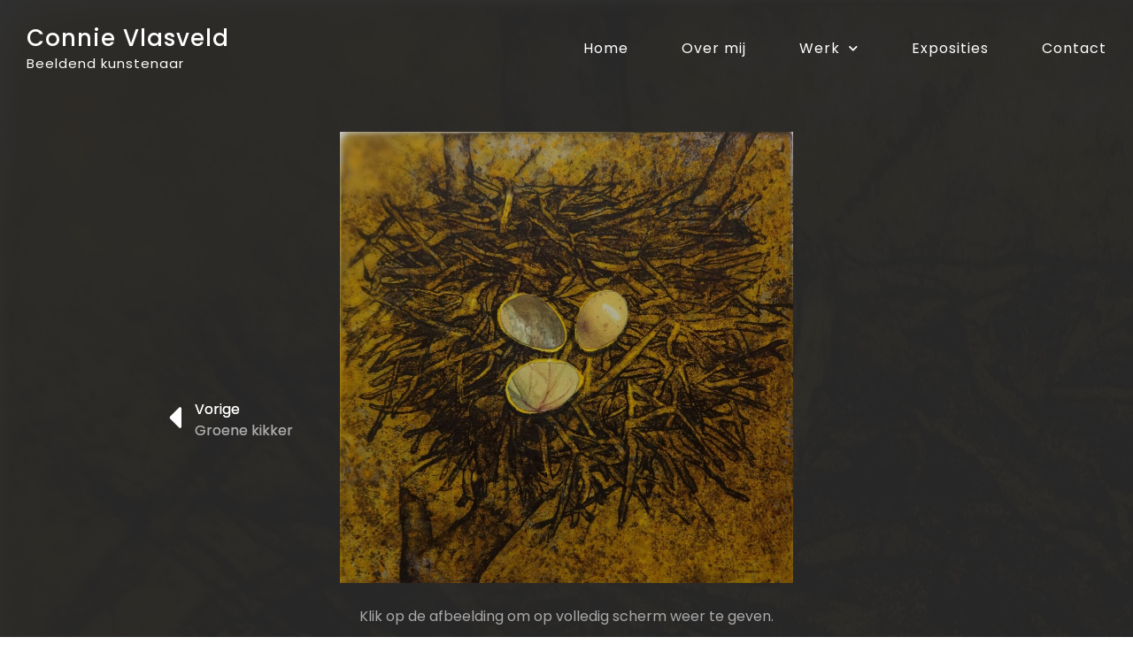

--- FILE ---
content_type: text/html; charset=UTF-8
request_url: https://www.connievlasveld.nl/werk/nest/
body_size: 9729
content:
<!doctype html>
<html lang="nl-NL" prefix="og: https://ogp.me/ns#">
<head>
	<meta charset="UTF-8">
	<meta name="viewport" content="width=device-width, initial-scale=1">
	<link rel="profile" href="https://gmpg.org/xfn/11">
	
<!-- Search Engine Optimization door Rank Math - https://rankmath.com/ -->
<title>nest - Connie Vlasveld</title>
<meta name="robots" content="index, follow, max-snippet:-1, max-video-preview:-1, max-image-preview:large"/>
<link rel="canonical" href="https://www.connievlasveld.nl/werk/nest/" />
<meta property="og:locale" content="nl_NL" />
<meta property="og:type" content="article" />
<meta property="og:title" content="nest - Connie Vlasveld" />
<meta property="og:url" content="https://www.connievlasveld.nl/werk/nest/" />
<meta property="og:site_name" content="Connie Vlasveld" />
<meta property="og:image" content="https://www.connievlasveld.nl/wp-content/uploads/2020/10/nest-1024x1019.jpg" />
<meta property="og:image:secure_url" content="https://www.connievlasveld.nl/wp-content/uploads/2020/10/nest-1024x1019.jpg" />
<meta property="og:image:width" content="800" />
<meta property="og:image:height" content="796" />
<meta property="og:image:alt" content="nest" />
<meta property="og:image:type" content="image/jpeg" />
<meta name="twitter:card" content="summary_large_image" />
<meta name="twitter:title" content="nest - Connie Vlasveld" />
<meta name="twitter:image" content="https://www.connievlasveld.nl/wp-content/uploads/2020/10/nest-1024x1019.jpg" />
<!-- /Rank Math WordPress SEO plugin -->

<link rel="alternate" type="application/rss+xml" title="Connie Vlasveld &raquo; feed" href="https://www.connievlasveld.nl/feed/" />
<link rel="alternate" type="application/rss+xml" title="Connie Vlasveld &raquo; reactiesfeed" href="https://www.connievlasveld.nl/comments/feed/" />
<script>
window._wpemojiSettings = {"baseUrl":"https:\/\/s.w.org\/images\/core\/emoji\/15.0.3\/72x72\/","ext":".png","svgUrl":"https:\/\/s.w.org\/images\/core\/emoji\/15.0.3\/svg\/","svgExt":".svg","source":{"concatemoji":"https:\/\/www.connievlasveld.nl\/wp-includes\/js\/wp-emoji-release.min.js?ver=6.5.7"}};
/*! This file is auto-generated */
!function(i,n){var o,s,e;function c(e){try{var t={supportTests:e,timestamp:(new Date).valueOf()};sessionStorage.setItem(o,JSON.stringify(t))}catch(e){}}function p(e,t,n){e.clearRect(0,0,e.canvas.width,e.canvas.height),e.fillText(t,0,0);var t=new Uint32Array(e.getImageData(0,0,e.canvas.width,e.canvas.height).data),r=(e.clearRect(0,0,e.canvas.width,e.canvas.height),e.fillText(n,0,0),new Uint32Array(e.getImageData(0,0,e.canvas.width,e.canvas.height).data));return t.every(function(e,t){return e===r[t]})}function u(e,t,n){switch(t){case"flag":return n(e,"\ud83c\udff3\ufe0f\u200d\u26a7\ufe0f","\ud83c\udff3\ufe0f\u200b\u26a7\ufe0f")?!1:!n(e,"\ud83c\uddfa\ud83c\uddf3","\ud83c\uddfa\u200b\ud83c\uddf3")&&!n(e,"\ud83c\udff4\udb40\udc67\udb40\udc62\udb40\udc65\udb40\udc6e\udb40\udc67\udb40\udc7f","\ud83c\udff4\u200b\udb40\udc67\u200b\udb40\udc62\u200b\udb40\udc65\u200b\udb40\udc6e\u200b\udb40\udc67\u200b\udb40\udc7f");case"emoji":return!n(e,"\ud83d\udc26\u200d\u2b1b","\ud83d\udc26\u200b\u2b1b")}return!1}function f(e,t,n){var r="undefined"!=typeof WorkerGlobalScope&&self instanceof WorkerGlobalScope?new OffscreenCanvas(300,150):i.createElement("canvas"),a=r.getContext("2d",{willReadFrequently:!0}),o=(a.textBaseline="top",a.font="600 32px Arial",{});return e.forEach(function(e){o[e]=t(a,e,n)}),o}function t(e){var t=i.createElement("script");t.src=e,t.defer=!0,i.head.appendChild(t)}"undefined"!=typeof Promise&&(o="wpEmojiSettingsSupports",s=["flag","emoji"],n.supports={everything:!0,everythingExceptFlag:!0},e=new Promise(function(e){i.addEventListener("DOMContentLoaded",e,{once:!0})}),new Promise(function(t){var n=function(){try{var e=JSON.parse(sessionStorage.getItem(o));if("object"==typeof e&&"number"==typeof e.timestamp&&(new Date).valueOf()<e.timestamp+604800&&"object"==typeof e.supportTests)return e.supportTests}catch(e){}return null}();if(!n){if("undefined"!=typeof Worker&&"undefined"!=typeof OffscreenCanvas&&"undefined"!=typeof URL&&URL.createObjectURL&&"undefined"!=typeof Blob)try{var e="postMessage("+f.toString()+"("+[JSON.stringify(s),u.toString(),p.toString()].join(",")+"));",r=new Blob([e],{type:"text/javascript"}),a=new Worker(URL.createObjectURL(r),{name:"wpTestEmojiSupports"});return void(a.onmessage=function(e){c(n=e.data),a.terminate(),t(n)})}catch(e){}c(n=f(s,u,p))}t(n)}).then(function(e){for(var t in e)n.supports[t]=e[t],n.supports.everything=n.supports.everything&&n.supports[t],"flag"!==t&&(n.supports.everythingExceptFlag=n.supports.everythingExceptFlag&&n.supports[t]);n.supports.everythingExceptFlag=n.supports.everythingExceptFlag&&!n.supports.flag,n.DOMReady=!1,n.readyCallback=function(){n.DOMReady=!0}}).then(function(){return e}).then(function(){var e;n.supports.everything||(n.readyCallback(),(e=n.source||{}).concatemoji?t(e.concatemoji):e.wpemoji&&e.twemoji&&(t(e.twemoji),t(e.wpemoji)))}))}((window,document),window._wpemojiSettings);
</script>
<style id='wp-emoji-styles-inline-css'>

	img.wp-smiley, img.emoji {
		display: inline !important;
		border: none !important;
		box-shadow: none !important;
		height: 1em !important;
		width: 1em !important;
		margin: 0 0.07em !important;
		vertical-align: -0.1em !important;
		background: none !important;
		padding: 0 !important;
	}
</style>
<link rel='stylesheet' id='wp-block-library-css' href='https://www.connievlasveld.nl/wp-includes/css/dist/block-library/style.min.css?ver=6.5.7' media='all' />
<style id='classic-theme-styles-inline-css'>
/*! This file is auto-generated */
.wp-block-button__link{color:#fff;background-color:#32373c;border-radius:9999px;box-shadow:none;text-decoration:none;padding:calc(.667em + 2px) calc(1.333em + 2px);font-size:1.125em}.wp-block-file__button{background:#32373c;color:#fff;text-decoration:none}
</style>
<style id='global-styles-inline-css'>
body{--wp--preset--color--black: #000000;--wp--preset--color--cyan-bluish-gray: #abb8c3;--wp--preset--color--white: #ffffff;--wp--preset--color--pale-pink: #f78da7;--wp--preset--color--vivid-red: #cf2e2e;--wp--preset--color--luminous-vivid-orange: #ff6900;--wp--preset--color--luminous-vivid-amber: #fcb900;--wp--preset--color--light-green-cyan: #7bdcb5;--wp--preset--color--vivid-green-cyan: #00d084;--wp--preset--color--pale-cyan-blue: #8ed1fc;--wp--preset--color--vivid-cyan-blue: #0693e3;--wp--preset--color--vivid-purple: #9b51e0;--wp--preset--gradient--vivid-cyan-blue-to-vivid-purple: linear-gradient(135deg,rgba(6,147,227,1) 0%,rgb(155,81,224) 100%);--wp--preset--gradient--light-green-cyan-to-vivid-green-cyan: linear-gradient(135deg,rgb(122,220,180) 0%,rgb(0,208,130) 100%);--wp--preset--gradient--luminous-vivid-amber-to-luminous-vivid-orange: linear-gradient(135deg,rgba(252,185,0,1) 0%,rgba(255,105,0,1) 100%);--wp--preset--gradient--luminous-vivid-orange-to-vivid-red: linear-gradient(135deg,rgba(255,105,0,1) 0%,rgb(207,46,46) 100%);--wp--preset--gradient--very-light-gray-to-cyan-bluish-gray: linear-gradient(135deg,rgb(238,238,238) 0%,rgb(169,184,195) 100%);--wp--preset--gradient--cool-to-warm-spectrum: linear-gradient(135deg,rgb(74,234,220) 0%,rgb(151,120,209) 20%,rgb(207,42,186) 40%,rgb(238,44,130) 60%,rgb(251,105,98) 80%,rgb(254,248,76) 100%);--wp--preset--gradient--blush-light-purple: linear-gradient(135deg,rgb(255,206,236) 0%,rgb(152,150,240) 100%);--wp--preset--gradient--blush-bordeaux: linear-gradient(135deg,rgb(254,205,165) 0%,rgb(254,45,45) 50%,rgb(107,0,62) 100%);--wp--preset--gradient--luminous-dusk: linear-gradient(135deg,rgb(255,203,112) 0%,rgb(199,81,192) 50%,rgb(65,88,208) 100%);--wp--preset--gradient--pale-ocean: linear-gradient(135deg,rgb(255,245,203) 0%,rgb(182,227,212) 50%,rgb(51,167,181) 100%);--wp--preset--gradient--electric-grass: linear-gradient(135deg,rgb(202,248,128) 0%,rgb(113,206,126) 100%);--wp--preset--gradient--midnight: linear-gradient(135deg,rgb(2,3,129) 0%,rgb(40,116,252) 100%);--wp--preset--font-size--small: 13px;--wp--preset--font-size--medium: 20px;--wp--preset--font-size--large: 36px;--wp--preset--font-size--x-large: 42px;--wp--preset--spacing--20: 0.44rem;--wp--preset--spacing--30: 0.67rem;--wp--preset--spacing--40: 1rem;--wp--preset--spacing--50: 1.5rem;--wp--preset--spacing--60: 2.25rem;--wp--preset--spacing--70: 3.38rem;--wp--preset--spacing--80: 5.06rem;--wp--preset--shadow--natural: 6px 6px 9px rgba(0, 0, 0, 0.2);--wp--preset--shadow--deep: 12px 12px 50px rgba(0, 0, 0, 0.4);--wp--preset--shadow--sharp: 6px 6px 0px rgba(0, 0, 0, 0.2);--wp--preset--shadow--outlined: 6px 6px 0px -3px rgba(255, 255, 255, 1), 6px 6px rgba(0, 0, 0, 1);--wp--preset--shadow--crisp: 6px 6px 0px rgba(0, 0, 0, 1);}:where(.is-layout-flex){gap: 0.5em;}:where(.is-layout-grid){gap: 0.5em;}body .is-layout-flex{display: flex;}body .is-layout-flex{flex-wrap: wrap;align-items: center;}body .is-layout-flex > *{margin: 0;}body .is-layout-grid{display: grid;}body .is-layout-grid > *{margin: 0;}:where(.wp-block-columns.is-layout-flex){gap: 2em;}:where(.wp-block-columns.is-layout-grid){gap: 2em;}:where(.wp-block-post-template.is-layout-flex){gap: 1.25em;}:where(.wp-block-post-template.is-layout-grid){gap: 1.25em;}.has-black-color{color: var(--wp--preset--color--black) !important;}.has-cyan-bluish-gray-color{color: var(--wp--preset--color--cyan-bluish-gray) !important;}.has-white-color{color: var(--wp--preset--color--white) !important;}.has-pale-pink-color{color: var(--wp--preset--color--pale-pink) !important;}.has-vivid-red-color{color: var(--wp--preset--color--vivid-red) !important;}.has-luminous-vivid-orange-color{color: var(--wp--preset--color--luminous-vivid-orange) !important;}.has-luminous-vivid-amber-color{color: var(--wp--preset--color--luminous-vivid-amber) !important;}.has-light-green-cyan-color{color: var(--wp--preset--color--light-green-cyan) !important;}.has-vivid-green-cyan-color{color: var(--wp--preset--color--vivid-green-cyan) !important;}.has-pale-cyan-blue-color{color: var(--wp--preset--color--pale-cyan-blue) !important;}.has-vivid-cyan-blue-color{color: var(--wp--preset--color--vivid-cyan-blue) !important;}.has-vivid-purple-color{color: var(--wp--preset--color--vivid-purple) !important;}.has-black-background-color{background-color: var(--wp--preset--color--black) !important;}.has-cyan-bluish-gray-background-color{background-color: var(--wp--preset--color--cyan-bluish-gray) !important;}.has-white-background-color{background-color: var(--wp--preset--color--white) !important;}.has-pale-pink-background-color{background-color: var(--wp--preset--color--pale-pink) !important;}.has-vivid-red-background-color{background-color: var(--wp--preset--color--vivid-red) !important;}.has-luminous-vivid-orange-background-color{background-color: var(--wp--preset--color--luminous-vivid-orange) !important;}.has-luminous-vivid-amber-background-color{background-color: var(--wp--preset--color--luminous-vivid-amber) !important;}.has-light-green-cyan-background-color{background-color: var(--wp--preset--color--light-green-cyan) !important;}.has-vivid-green-cyan-background-color{background-color: var(--wp--preset--color--vivid-green-cyan) !important;}.has-pale-cyan-blue-background-color{background-color: var(--wp--preset--color--pale-cyan-blue) !important;}.has-vivid-cyan-blue-background-color{background-color: var(--wp--preset--color--vivid-cyan-blue) !important;}.has-vivid-purple-background-color{background-color: var(--wp--preset--color--vivid-purple) !important;}.has-black-border-color{border-color: var(--wp--preset--color--black) !important;}.has-cyan-bluish-gray-border-color{border-color: var(--wp--preset--color--cyan-bluish-gray) !important;}.has-white-border-color{border-color: var(--wp--preset--color--white) !important;}.has-pale-pink-border-color{border-color: var(--wp--preset--color--pale-pink) !important;}.has-vivid-red-border-color{border-color: var(--wp--preset--color--vivid-red) !important;}.has-luminous-vivid-orange-border-color{border-color: var(--wp--preset--color--luminous-vivid-orange) !important;}.has-luminous-vivid-amber-border-color{border-color: var(--wp--preset--color--luminous-vivid-amber) !important;}.has-light-green-cyan-border-color{border-color: var(--wp--preset--color--light-green-cyan) !important;}.has-vivid-green-cyan-border-color{border-color: var(--wp--preset--color--vivid-green-cyan) !important;}.has-pale-cyan-blue-border-color{border-color: var(--wp--preset--color--pale-cyan-blue) !important;}.has-vivid-cyan-blue-border-color{border-color: var(--wp--preset--color--vivid-cyan-blue) !important;}.has-vivid-purple-border-color{border-color: var(--wp--preset--color--vivid-purple) !important;}.has-vivid-cyan-blue-to-vivid-purple-gradient-background{background: var(--wp--preset--gradient--vivid-cyan-blue-to-vivid-purple) !important;}.has-light-green-cyan-to-vivid-green-cyan-gradient-background{background: var(--wp--preset--gradient--light-green-cyan-to-vivid-green-cyan) !important;}.has-luminous-vivid-amber-to-luminous-vivid-orange-gradient-background{background: var(--wp--preset--gradient--luminous-vivid-amber-to-luminous-vivid-orange) !important;}.has-luminous-vivid-orange-to-vivid-red-gradient-background{background: var(--wp--preset--gradient--luminous-vivid-orange-to-vivid-red) !important;}.has-very-light-gray-to-cyan-bluish-gray-gradient-background{background: var(--wp--preset--gradient--very-light-gray-to-cyan-bluish-gray) !important;}.has-cool-to-warm-spectrum-gradient-background{background: var(--wp--preset--gradient--cool-to-warm-spectrum) !important;}.has-blush-light-purple-gradient-background{background: var(--wp--preset--gradient--blush-light-purple) !important;}.has-blush-bordeaux-gradient-background{background: var(--wp--preset--gradient--blush-bordeaux) !important;}.has-luminous-dusk-gradient-background{background: var(--wp--preset--gradient--luminous-dusk) !important;}.has-pale-ocean-gradient-background{background: var(--wp--preset--gradient--pale-ocean) !important;}.has-electric-grass-gradient-background{background: var(--wp--preset--gradient--electric-grass) !important;}.has-midnight-gradient-background{background: var(--wp--preset--gradient--midnight) !important;}.has-small-font-size{font-size: var(--wp--preset--font-size--small) !important;}.has-medium-font-size{font-size: var(--wp--preset--font-size--medium) !important;}.has-large-font-size{font-size: var(--wp--preset--font-size--large) !important;}.has-x-large-font-size{font-size: var(--wp--preset--font-size--x-large) !important;}
.wp-block-navigation a:where(:not(.wp-element-button)){color: inherit;}
:where(.wp-block-post-template.is-layout-flex){gap: 1.25em;}:where(.wp-block-post-template.is-layout-grid){gap: 1.25em;}
:where(.wp-block-columns.is-layout-flex){gap: 2em;}:where(.wp-block-columns.is-layout-grid){gap: 2em;}
.wp-block-pullquote{font-size: 1.5em;line-height: 1.6;}
</style>
<link rel='stylesheet' id='hello-elementor-theme-style-css' href='https://www.connievlasveld.nl/wp-content/themes/hello-elementor/theme.min.css?ver=3.0.1' media='all' />
<link rel='stylesheet' id='hello-elementor-child-style-css' href='https://www.connievlasveld.nl/wp-content/themes/hello-theme-child-master/style.css?ver=1.0.0' media='all' />
<link rel='stylesheet' id='hello-elementor-css' href='https://www.connievlasveld.nl/wp-content/themes/hello-elementor/style.min.css?ver=3.0.1' media='all' />
<link rel='stylesheet' id='hello-elementor-header-footer-css' href='https://www.connievlasveld.nl/wp-content/themes/hello-elementor/header-footer.min.css?ver=3.0.1' media='all' />
<link rel='stylesheet' id='elementor-icons-css' href='https://www.connievlasveld.nl/wp-content/plugins/elementor/assets/lib/eicons/css/elementor-icons.min.css?ver=5.29.0' media='all' />
<link rel='stylesheet' id='elementor-frontend-css' href='https://www.connievlasveld.nl/wp-content/plugins/elementor/assets/css/frontend.min.css?ver=3.21.4' media='all' />
<style id='elementor-frontend-inline-css'>
.elementor-260 .elementor-element.elementor-element-bd695d1 > .elementor-background-overlay{background-image:url("https://www.connievlasveld.nl/wp-content/uploads/2020/10/nest.jpg");}
</style>
<link rel='stylesheet' id='swiper-css' href='https://www.connievlasveld.nl/wp-content/plugins/elementor/assets/lib/swiper/v8/css/swiper.min.css?ver=8.4.5' media='all' />
<link rel='stylesheet' id='elementor-post-27-css' href='https://www.connievlasveld.nl/wp-content/uploads/elementor/css/post-27.css?ver=1714700099' media='all' />
<link rel='stylesheet' id='elementor-pro-css' href='https://www.connievlasveld.nl/wp-content/plugins/elementor-pro/assets/css/frontend.min.css?ver=3.21.2' media='all' />
<link rel='stylesheet' id='font-awesome-5-all-css' href='https://www.connievlasveld.nl/wp-content/plugins/elementor/assets/lib/font-awesome/css/all.min.css?ver=3.21.4' media='all' />
<link rel='stylesheet' id='font-awesome-4-shim-css' href='https://www.connievlasveld.nl/wp-content/plugins/elementor/assets/lib/font-awesome/css/v4-shims.min.css?ver=3.21.4' media='all' />
<link rel='stylesheet' id='elementor-post-191-css' href='https://www.connievlasveld.nl/wp-content/uploads/elementor/css/post-191.css?ver=1714700105' media='all' />
<link rel='stylesheet' id='elementor-post-220-css' href='https://www.connievlasveld.nl/wp-content/uploads/elementor/css/post-220.css?ver=1714700105' media='all' />
<link rel='stylesheet' id='elementor-post-260-css' href='https://www.connievlasveld.nl/wp-content/uploads/elementor/css/post-260.css?ver=1714700160' media='all' />
<link rel='stylesheet' id='ecs-styles-css' href='https://www.connievlasveld.nl/wp-content/plugins/ele-custom-skin/assets/css/ecs-style.css?ver=3.1.9' media='all' />
<link rel='stylesheet' id='elementor-post-494-css' href='https://www.connievlasveld.nl/wp-content/uploads/elementor/css/post-494.css?ver=1601814222' media='all' />
<link rel='stylesheet' id='elementor-post-874-css' href='https://www.connievlasveld.nl/wp-content/uploads/elementor/css/post-874.css?ver=1586689957' media='all' />
<link rel='stylesheet' id='google-fonts-1-css' href='https://fonts.googleapis.com/css?family=Roboto%3A100%2C100italic%2C200%2C200italic%2C300%2C300italic%2C400%2C400italic%2C500%2C500italic%2C600%2C600italic%2C700%2C700italic%2C800%2C800italic%2C900%2C900italic%7CRoboto+Slab%3A100%2C100italic%2C200%2C200italic%2C300%2C300italic%2C400%2C400italic%2C500%2C500italic%2C600%2C600italic%2C700%2C700italic%2C800%2C800italic%2C900%2C900italic%7CPoppins%3A100%2C100italic%2C200%2C200italic%2C300%2C300italic%2C400%2C400italic%2C500%2C500italic%2C600%2C600italic%2C700%2C700italic%2C800%2C800italic%2C900%2C900italic&#038;display=auto&#038;ver=6.5.7' media='all' />
<link rel='stylesheet' id='elementor-icons-shared-0-css' href='https://www.connievlasveld.nl/wp-content/plugins/elementor/assets/lib/font-awesome/css/fontawesome.min.css?ver=5.15.3' media='all' />
<link rel='stylesheet' id='elementor-icons-fa-solid-css' href='https://www.connievlasveld.nl/wp-content/plugins/elementor/assets/lib/font-awesome/css/solid.min.css?ver=5.15.3' media='all' />
<link rel="preconnect" href="https://fonts.gstatic.com/" crossorigin><script src="https://www.connievlasveld.nl/wp-content/plugins/elementor/assets/lib/font-awesome/js/v4-shims.min.js?ver=3.21.4" id="font-awesome-4-shim-js"></script>
<script src="https://www.connievlasveld.nl/wp-includes/js/jquery/jquery.min.js?ver=3.7.1" id="jquery-core-js"></script>
<script src="https://www.connievlasveld.nl/wp-includes/js/jquery/jquery-migrate.min.js?ver=3.4.1" id="jquery-migrate-js"></script>
<script id="ecs_ajax_load-js-extra">
var ecs_ajax_params = {"ajaxurl":"https:\/\/www.connievlasveld.nl\/wp-admin\/admin-ajax.php","posts":"{\"page\":0,\"cv_werk\":\"nest\",\"post_type\":\"cv_werk\",\"name\":\"nest\",\"error\":\"\",\"m\":\"\",\"p\":0,\"post_parent\":\"\",\"subpost\":\"\",\"subpost_id\":\"\",\"attachment\":\"\",\"attachment_id\":0,\"pagename\":\"\",\"page_id\":0,\"second\":\"\",\"minute\":\"\",\"hour\":\"\",\"day\":0,\"monthnum\":0,\"year\":0,\"w\":0,\"category_name\":\"\",\"tag\":\"\",\"cat\":\"\",\"tag_id\":\"\",\"author\":\"\",\"author_name\":\"\",\"feed\":\"\",\"tb\":\"\",\"paged\":0,\"meta_key\":\"\",\"meta_value\":\"\",\"preview\":\"\",\"s\":\"\",\"sentence\":\"\",\"title\":\"\",\"fields\":\"\",\"menu_order\":\"\",\"embed\":\"\",\"category__in\":[],\"category__not_in\":[],\"category__and\":[],\"post__in\":[],\"post__not_in\":[],\"post_name__in\":[],\"tag__in\":[],\"tag__not_in\":[],\"tag__and\":[],\"tag_slug__in\":[],\"tag_slug__and\":[],\"post_parent__in\":[],\"post_parent__not_in\":[],\"author__in\":[],\"author__not_in\":[],\"search_columns\":[],\"ignore_sticky_posts\":false,\"suppress_filters\":false,\"cache_results\":true,\"update_post_term_cache\":true,\"update_menu_item_cache\":false,\"lazy_load_term_meta\":true,\"update_post_meta_cache\":true,\"posts_per_page\":16,\"nopaging\":false,\"comments_per_page\":\"50\",\"no_found_rows\":false,\"order\":\"DESC\"}"};
</script>
<script src="https://www.connievlasveld.nl/wp-content/plugins/ele-custom-skin/assets/js/ecs_ajax_pagination.js?ver=3.1.9" id="ecs_ajax_load-js"></script>
<script src="https://www.connievlasveld.nl/wp-content/plugins/ele-custom-skin/assets/js/ecs.js?ver=3.1.9" id="ecs-script-js"></script>
<link rel="https://api.w.org/" href="https://www.connievlasveld.nl/wp-json/" /><link rel="alternate" type="application/json" href="https://www.connievlasveld.nl/wp-json/wp/v2/cv_werk/1140" /><link rel="EditURI" type="application/rsd+xml" title="RSD" href="https://www.connievlasveld.nl/xmlrpc.php?rsd" />
<meta name="generator" content="WordPress 6.5.7" />
<link rel='shortlink' href='https://www.connievlasveld.nl/?p=1140' />
<link rel="alternate" type="application/json+oembed" href="https://www.connievlasveld.nl/wp-json/oembed/1.0/embed?url=https%3A%2F%2Fwww.connievlasveld.nl%2Fwerk%2Fnest%2F" />
<link rel="alternate" type="text/xml+oembed" href="https://www.connievlasveld.nl/wp-json/oembed/1.0/embed?url=https%3A%2F%2Fwww.connievlasveld.nl%2Fwerk%2Fnest%2F&#038;format=xml" />
<meta name="generator" content="Elementor 3.21.4; features: e_optimized_assets_loading, additional_custom_breakpoints; settings: css_print_method-external, google_font-enabled, font_display-auto">
</head>
<body class="cv_werk-template-default single single-cv_werk postid-1140 elementor-default elementor-kit-27 elementor-page-260">


<a class="skip-link screen-reader-text" href="#content">Ga naar de inhoud</a>

		<div data-elementor-type="header" data-elementor-id="191" class="elementor elementor-191 elementor-location-header" data-elementor-post-type="elementor_library">
					<header class="elementor-section elementor-top-section elementor-element elementor-element-38682559 elementor-section-height-min-height elementor-section-full_width elementor-section-content-middle elementor-section-height-default elementor-section-items-middle" data-id="38682559" data-element_type="section" data-settings="{&quot;background_background&quot;:&quot;classic&quot;}">
						<div class="elementor-container elementor-column-gap-wider">
					<div class="elementor-column elementor-col-50 elementor-top-column elementor-element elementor-element-44c6854" data-id="44c6854" data-element_type="column">
			<div class="elementor-widget-wrap elementor-element-populated">
						<div class="elementor-element elementor-element-3ca46be elementor-widget elementor-widget-theme-site-title elementor-widget-heading" data-id="3ca46be" data-element_type="widget" data-widget_type="theme-site-title.default">
				<div class="elementor-widget-container">
			<h2 class="elementor-heading-title elementor-size-default"><a href="https://www.connievlasveld.nl">Connie Vlasveld</a></h2>		</div>
				</div>
				<div class="elementor-element elementor-element-0d18aa9 elementor-widget elementor-widget-heading" data-id="0d18aa9" data-element_type="widget" data-widget_type="heading.default">
				<div class="elementor-widget-container">
			<h2 class="elementor-heading-title elementor-size-default"><a href="https://www.connievlasveld.nl">Beeldend kunstenaar</a></h2>		</div>
				</div>
					</div>
		</div>
				<div class="elementor-column elementor-col-50 elementor-top-column elementor-element elementor-element-5e2740e2" data-id="5e2740e2" data-element_type="column">
			<div class="elementor-widget-wrap elementor-element-populated">
						<div class="elementor-element elementor-element-36de2730 elementor-nav-menu__align-end elementor-nav-menu--stretch elementor-nav-menu__text-align-center elementor-nav-menu--dropdown-tablet elementor-nav-menu--toggle elementor-nav-menu--burger elementor-widget elementor-widget-nav-menu" data-id="36de2730" data-element_type="widget" data-settings="{&quot;full_width&quot;:&quot;stretch&quot;,&quot;submenu_icon&quot;:{&quot;value&quot;:&quot;&lt;i class=\&quot;fas fa-chevron-down\&quot;&gt;&lt;\/i&gt;&quot;,&quot;library&quot;:&quot;fa-solid&quot;},&quot;layout&quot;:&quot;horizontal&quot;,&quot;toggle&quot;:&quot;burger&quot;}" data-widget_type="nav-menu.default">
				<div class="elementor-widget-container">
						<nav class="elementor-nav-menu--main elementor-nav-menu__container elementor-nav-menu--layout-horizontal e--pointer-underline e--animation-drop-out">
				<ul id="menu-1-36de2730" class="elementor-nav-menu"><li class="menu-item menu-item-type-post_type menu-item-object-page menu-item-home menu-item-84"><a href="https://www.connievlasveld.nl/" class="elementor-item">Home</a></li>
<li class="menu-item menu-item-type-post_type menu-item-object-page menu-item-85"><a href="https://www.connievlasveld.nl/over-mij/" class="elementor-item">Over mij</a></li>
<li class="menu-item menu-item-type-custom menu-item-object-custom menu-item-has-children menu-item-453"><a href="https://www.connievlasveld.nl/werk/" class="elementor-item">Werk</a>
<ul class="sub-menu elementor-nav-menu--dropdown">
	<li class="menu-item menu-item-type-taxonomy menu-item-object-cv_categorie menu-item-435"><a href="https://www.connievlasveld.nl/categorie/acryl/" class="elementor-sub-item">Acryl</a></li>
	<li class="menu-item menu-item-type-taxonomy menu-item-object-cv_categorie menu-item-436"><a href="https://www.connievlasveld.nl/categorie/druktechnieken/" class="elementor-sub-item">Druktechnieken</a></li>
	<li class="menu-item menu-item-type-taxonomy menu-item-object-cv_categorie current-cv_werk-ancestor current-menu-parent current-cv_werk-parent menu-item-437"><a href="https://www.connievlasveld.nl/categorie/etsen/" class="elementor-sub-item">Etsen</a></li>
	<li class="menu-item menu-item-type-taxonomy menu-item-object-cv_categorie menu-item-438"><a href="https://www.connievlasveld.nl/categorie/olieverf/" class="elementor-sub-item">Olieverf</a></li>
	<li class="menu-item menu-item-type-taxonomy menu-item-object-cv_categorie menu-item-439"><a href="https://www.connievlasveld.nl/categorie/ruimtelijk/" class="elementor-sub-item">Ruimtelijk</a></li>
</ul>
</li>
<li class="menu-item menu-item-type-custom menu-item-object-custom menu-item-513"><a href="https://www.connievlasveld.nl/exposities/" class="elementor-item">Exposities</a></li>
<li class="menu-item menu-item-type-post_type menu-item-object-page menu-item-83"><a href="https://www.connievlasveld.nl/contact/" class="elementor-item">Contact</a></li>
</ul>			</nav>
					<div class="elementor-menu-toggle" role="button" tabindex="0" aria-label="Menu toggle" aria-expanded="false">
			<i aria-hidden="true" role="presentation" class="elementor-menu-toggle__icon--open eicon-menu-bar"></i><i aria-hidden="true" role="presentation" class="elementor-menu-toggle__icon--close eicon-close"></i>			<span class="elementor-screen-only">Menu</span>
		</div>
					<nav class="elementor-nav-menu--dropdown elementor-nav-menu__container" aria-hidden="true">
				<ul id="menu-2-36de2730" class="elementor-nav-menu"><li class="menu-item menu-item-type-post_type menu-item-object-page menu-item-home menu-item-84"><a href="https://www.connievlasveld.nl/" class="elementor-item" tabindex="-1">Home</a></li>
<li class="menu-item menu-item-type-post_type menu-item-object-page menu-item-85"><a href="https://www.connievlasveld.nl/over-mij/" class="elementor-item" tabindex="-1">Over mij</a></li>
<li class="menu-item menu-item-type-custom menu-item-object-custom menu-item-has-children menu-item-453"><a href="https://www.connievlasveld.nl/werk/" class="elementor-item" tabindex="-1">Werk</a>
<ul class="sub-menu elementor-nav-menu--dropdown">
	<li class="menu-item menu-item-type-taxonomy menu-item-object-cv_categorie menu-item-435"><a href="https://www.connievlasveld.nl/categorie/acryl/" class="elementor-sub-item" tabindex="-1">Acryl</a></li>
	<li class="menu-item menu-item-type-taxonomy menu-item-object-cv_categorie menu-item-436"><a href="https://www.connievlasveld.nl/categorie/druktechnieken/" class="elementor-sub-item" tabindex="-1">Druktechnieken</a></li>
	<li class="menu-item menu-item-type-taxonomy menu-item-object-cv_categorie current-cv_werk-ancestor current-menu-parent current-cv_werk-parent menu-item-437"><a href="https://www.connievlasveld.nl/categorie/etsen/" class="elementor-sub-item" tabindex="-1">Etsen</a></li>
	<li class="menu-item menu-item-type-taxonomy menu-item-object-cv_categorie menu-item-438"><a href="https://www.connievlasveld.nl/categorie/olieverf/" class="elementor-sub-item" tabindex="-1">Olieverf</a></li>
	<li class="menu-item menu-item-type-taxonomy menu-item-object-cv_categorie menu-item-439"><a href="https://www.connievlasveld.nl/categorie/ruimtelijk/" class="elementor-sub-item" tabindex="-1">Ruimtelijk</a></li>
</ul>
</li>
<li class="menu-item menu-item-type-custom menu-item-object-custom menu-item-513"><a href="https://www.connievlasveld.nl/exposities/" class="elementor-item" tabindex="-1">Exposities</a></li>
<li class="menu-item menu-item-type-post_type menu-item-object-page menu-item-83"><a href="https://www.connievlasveld.nl/contact/" class="elementor-item" tabindex="-1">Contact</a></li>
</ul>			</nav>
				</div>
				</div>
					</div>
		</div>
					</div>
		</header>
				</div>
				<div data-elementor-type="single" data-elementor-id="260" class="elementor elementor-260 elementor-location-single post-1140 cv_werk type-cv_werk status-publish has-post-thumbnail hentry cv_categorie-etsen" data-elementor-post-type="elementor_library">
					<section class="elementor-section elementor-top-section elementor-element elementor-element-bd695d1 elementor-section-boxed elementor-section-height-default elementor-section-height-default" data-id="bd695d1" data-element_type="section" data-settings="{&quot;background_background&quot;:&quot;classic&quot;}">
							<div class="elementor-background-overlay"></div>
							<div class="elementor-container elementor-column-gap-wider">
					<div class="elementor-column elementor-col-100 elementor-top-column elementor-element elementor-element-dc4d72a" data-id="dc4d72a" data-element_type="column">
			<div class="elementor-widget-wrap elementor-element-populated">
						<div class="elementor-element elementor-element-cf315b5 elementor-widget elementor-widget-theme-post-featured-image elementor-widget-image" data-id="cf315b5" data-element_type="widget" data-widget_type="theme-post-featured-image.default">
				<div class="elementor-widget-container">
														<a href="https://www.connievlasveld.nl/wp-content/uploads/2020/10/nest.jpg" data-elementor-open-lightbox="yes" data-e-action-hash="#elementor-action%3Aaction%3Dlightbox%26settings%3DeyJpZCI6MTEwNSwidXJsIjoiaHR0cHM6XC9cL3d3dy5jb25uaWV2bGFzdmVsZC5ubFwvd3AtY29udGVudFwvdXBsb2Fkc1wvMjAyMFwvMTBcL25lc3QuanBnIn0%3D">
							<img width="800" height="796" src="https://www.connievlasveld.nl/wp-content/uploads/2020/10/nest-1024x1019.jpg" class="attachment-large size-large wp-image-1105" alt="" srcset="https://www.connievlasveld.nl/wp-content/uploads/2020/10/nest-1024x1019.jpg 1024w, https://www.connievlasveld.nl/wp-content/uploads/2020/10/nest-300x300.jpg 300w, https://www.connievlasveld.nl/wp-content/uploads/2020/10/nest-150x150.jpg 150w, https://www.connievlasveld.nl/wp-content/uploads/2020/10/nest-768x765.jpg 768w, https://www.connievlasveld.nl/wp-content/uploads/2020/10/nest-1536x1529.jpg 1536w, https://www.connievlasveld.nl/wp-content/uploads/2020/10/nest-2048x2039.jpg 2048w" sizes="(max-width: 800px) 100vw, 800px" />								</a>
													</div>
				</div>
				<div class="elementor-element elementor-element-1cbcd49 elementor-widget elementor-widget-heading" data-id="1cbcd49" data-element_type="widget" data-widget_type="heading.default">
				<div class="elementor-widget-container">
			<p class="elementor-heading-title elementor-size-default">Klik op de afbeelding om op volledig scherm weer te geven.</p>		</div>
				</div>
				<div class="elementor-element elementor-element-34e8db4 elementor-hidden-tablet elementor-hidden-phone elementor-widget elementor-widget-post-navigation" data-id="34e8db4" data-element_type="widget" data-widget_type="post-navigation.default">
				<div class="elementor-widget-container">
					<div class="elementor-post-navigation">
			<div class="elementor-post-navigation__prev elementor-post-navigation__link">
				<a href="https://www.connievlasveld.nl/werk/groene-kikker/" rel="prev"><span class="post-navigation__arrow-wrapper post-navigation__arrow-prev"><i class="fa fa-caret-left" aria-hidden="true"></i><span class="elementor-screen-only">Vorige</span></span><span class="elementor-post-navigation__link__prev"><span class="post-navigation__prev--label">Vorige</span><span class="post-navigation__prev--title">Groene kikker</span></span></a>			</div>
						<div class="elementor-post-navigation__next elementor-post-navigation__link">
							</div>
		</div>
				</div>
				</div>
				<div class="elementor-element elementor-element-6269607 elementor-hidden-tablet elementor-hidden-phone elementor-widget elementor-widget-post-navigation" data-id="6269607" data-element_type="widget" data-widget_type="post-navigation.default">
				<div class="elementor-widget-container">
					<div class="elementor-post-navigation">
			<div class="elementor-post-navigation__prev elementor-post-navigation__link">
				<a href="https://www.connievlasveld.nl/werk/groene-kikker/" rel="prev"><span class="post-navigation__arrow-wrapper post-navigation__arrow-prev"><i class="fa fa-caret-left" aria-hidden="true"></i><span class="elementor-screen-only">Vorige</span></span><span class="elementor-post-navigation__link__prev"><span class="post-navigation__prev--label">Vorige</span><span class="post-navigation__prev--title">Groene kikker</span></span></a>			</div>
						<div class="elementor-post-navigation__next elementor-post-navigation__link">
							</div>
		</div>
				</div>
				</div>
				<div class="elementor-element elementor-element-6525cfd elementor-hidden-desktop elementor-widget elementor-widget-post-navigation" data-id="6525cfd" data-element_type="widget" data-widget_type="post-navigation.default">
				<div class="elementor-widget-container">
					<div class="elementor-post-navigation">
			<div class="elementor-post-navigation__prev elementor-post-navigation__link">
				<a href="https://www.connievlasveld.nl/werk/groene-kikker/" rel="prev"><span class="post-navigation__arrow-wrapper post-navigation__arrow-prev"><i class="fa fa-caret-left" aria-hidden="true"></i><span class="elementor-screen-only">Vorige</span></span><span class="elementor-post-navigation__link__prev"><span class="post-navigation__prev--label">Vorige</span><span class="post-navigation__prev--title">Groene kikker</span></span></a>			</div>
						<div class="elementor-post-navigation__next elementor-post-navigation__link">
							</div>
		</div>
				</div>
				</div>
					</div>
		</div>
					</div>
		</section>
				<section class="elementor-section elementor-top-section elementor-element elementor-element-677f544 elementor-section-boxed elementor-section-height-default elementor-section-height-default" data-id="677f544" data-element_type="section">
						<div class="elementor-container elementor-column-gap-wider">
					<div class="elementor-column elementor-col-100 elementor-top-column elementor-element elementor-element-cb1d2fb" data-id="cb1d2fb" data-element_type="column">
			<div class="elementor-widget-wrap elementor-element-populated">
						<div class="elementor-element elementor-element-e558144 elementor-widget elementor-widget-theme-post-title elementor-page-title elementor-widget-heading" data-id="e558144" data-element_type="widget" data-widget_type="theme-post-title.default">
				<div class="elementor-widget-container">
			<h2 class="elementor-heading-title elementor-size-default">nest</h2>		</div>
				</div>
				<div class="elementor-element elementor-element-95074f5 elementor-widget-divider--view-line elementor-widget elementor-widget-divider" data-id="95074f5" data-element_type="widget" data-widget_type="divider.default">
				<div class="elementor-widget-container">
					<div class="elementor-divider">
			<span class="elementor-divider-separator">
						</span>
		</div>
				</div>
				</div>
				<section class="elementor-section elementor-inner-section elementor-element elementor-element-e0b5088 elementor-section-boxed elementor-section-height-default elementor-section-height-default" data-id="e0b5088" data-element_type="section">
						<div class="elementor-container elementor-column-gap-no">
					<div class="elementor-column elementor-col-50 elementor-inner-column elementor-element elementor-element-69c3499" data-id="69c3499" data-element_type="column">
			<div class="elementor-widget-wrap elementor-element-populated">
						<div class="elementor-element elementor-element-18de263 elementor-widget elementor-widget-heading" data-id="18de263" data-element_type="widget" data-widget_type="heading.default">
				<div class="elementor-widget-container">
			<p class="elementor-heading-title elementor-size-default">L: -20cm</p>		</div>
				</div>
				<div class="elementor-element elementor-element-c0b85c7 elementor-widget elementor-widget-heading" data-id="c0b85c7" data-element_type="widget" data-widget_type="heading.default">
				<div class="elementor-widget-container">
			<p class="elementor-heading-title elementor-size-default">B: -20 cm</p>		</div>
				</div>
					</div>
		</div>
				<div class="elementor-column elementor-col-50 elementor-inner-column elementor-element elementor-element-337c9f7" data-id="337c9f7" data-element_type="column">
			<div class="elementor-widget-wrap elementor-element-populated">
						<div class="elementor-element elementor-element-7f0a76f elementor-widget elementor-widget-heading" data-id="7f0a76f" data-element_type="widget" data-widget_type="heading.default">
				<div class="elementor-widget-container">
			<p class="elementor-heading-title elementor-size-default">Materiaal: -ets, collage</p>		</div>
				</div>
				<div class="elementor-element elementor-element-214f5f6 elementor-widget elementor-widget-heading" data-id="214f5f6" data-element_type="widget" data-widget_type="heading.default">
				<div class="elementor-widget-container">
			<p class="elementor-heading-title elementor-size-default">Prijs: 220 euro</p>		</div>
				</div>
					</div>
		</div>
					</div>
		</section>
				<div class="elementor-element elementor-element-e35e16a elementor-widget-divider--view-line elementor-widget elementor-widget-divider" data-id="e35e16a" data-element_type="widget" data-widget_type="divider.default">
				<div class="elementor-widget-container">
					<div class="elementor-divider">
			<span class="elementor-divider-separator">
						</span>
		</div>
				</div>
				</div>
				<div class="elementor-element elementor-element-439ec80 elementor-widget elementor-widget-heading" data-id="439ec80" data-element_type="widget" data-widget_type="heading.default">
				<div class="elementor-widget-container">
			<h3 class="elementor-heading-title elementor-size-default">Heb je interesse of vragen over dit werk?</h3>		</div>
				</div>
				<div class="elementor-element elementor-element-d78c0b1 elementor-widget__width-auto elementor-icon-list--layout-traditional elementor-list-item-link-full_width elementor-widget elementor-widget-icon-list" data-id="d78c0b1" data-element_type="widget" data-widget_type="icon-list.default">
				<div class="elementor-widget-container">
					<ul class="elementor-icon-list-items">
							<li class="elementor-icon-list-item">
											<a href="tel:0610792471">

												<span class="elementor-icon-list-icon">
							<i aria-hidden="true" class="fas fa-phone-alt"></i>						</span>
										<span class="elementor-icon-list-text">06 107 92 471</span>
											</a>
									</li>
						</ul>
				</div>
				</div>
				<div class="elementor-element elementor-element-d6fe0ed elementor-button-align-stretch elementor-widget elementor-widget-global elementor-global-830 elementor-widget-form" data-id="d6fe0ed" data-element_type="widget" data-settings="{&quot;button_width&quot;:&quot;100&quot;,&quot;step_next_label&quot;:&quot;Volgende&quot;,&quot;step_previous_label&quot;:&quot;Vorige&quot;,&quot;step_type&quot;:&quot;number_text&quot;,&quot;step_icon_shape&quot;:&quot;circle&quot;}" data-widget_type="form.default">
				<div class="elementor-widget-container">
					<form class="elementor-form" method="post" name="Contact">
			<input type="hidden" name="post_id" value="260"/>
			<input type="hidden" name="form_id" value="d6fe0ed"/>
			<input type="hidden" name="referer_title" value="nest - Connie Vlasveld" />

							<input type="hidden" name="queried_id" value="1140"/>
			
			<div class="elementor-form-fields-wrapper elementor-labels-above">
								<div class="elementor-field-type-hidden elementor-field-group elementor-column elementor-field-group-field_cf0ecfe elementor-col-100">
													<input size="1" type="hidden" name="form_fields[field_cf0ecfe]" id="form-field-field_cf0ecfe" class="elementor-field elementor-size-sm  elementor-field-textual" value="nest">
											</div>
								<div class="elementor-field-type-text elementor-field-group elementor-column elementor-field-group-name elementor-col-50 elementor-field-required elementor-mark-required">
												<label for="form-field-name" class="elementor-field-label">
								Naam							</label>
														<input size="1" type="text" name="form_fields[name]" id="form-field-name" class="elementor-field elementor-size-sm  elementor-field-textual" required="required" aria-required="true">
											</div>
								<div class="elementor-field-type-email elementor-field-group elementor-column elementor-field-group-email elementor-col-50 elementor-field-required elementor-mark-required">
												<label for="form-field-email" class="elementor-field-label">
								Email							</label>
														<input size="1" type="email" name="form_fields[email]" id="form-field-email" class="elementor-field elementor-size-sm  elementor-field-textual" required="required" aria-required="true">
											</div>
								<div class="elementor-field-type-textarea elementor-field-group elementor-column elementor-field-group-message elementor-col-100">
												<label for="form-field-message" class="elementor-field-label">
								Bericht							</label>
						<textarea class="elementor-field-textual elementor-field  elementor-size-sm" name="form_fields[message]" id="form-field-message" rows="6"></textarea>				</div>
								<div class="elementor-field-type-text">
					<input size="1" type="text" name="form_fields[field_5e22207]" id="form-field-field_5e22207" class="elementor-field elementor-size-sm " style="display:none !important;">				</div>
								<div class="elementor-field-group elementor-column elementor-field-type-submit elementor-col-100 e-form__buttons">
					<button type="submit" class="elementor-button elementor-size-sm">
						<span >
															<span class=" elementor-button-icon">
																										</span>
																						<span class="elementor-button-text">Verzenden</span>
													</span>
					</button>
				</div>
			</div>
		</form>
				</div>
				</div>
				<div class="elementor-element elementor-element-dcaed5f elementor-share-buttons--view-icon elementor-share-buttons--skin-flat elementor-grid-5 elementor-share-buttons--color-custom elementor-share-buttons--shape-square elementor-widget elementor-widget-share-buttons" data-id="dcaed5f" data-element_type="widget" data-widget_type="share-buttons.default">
				<div class="elementor-widget-container">
					<div class="elementor-grid">
								<div class="elementor-grid-item">
						<div
							class="elementor-share-btn elementor-share-btn_facebook"
							role="button"
							tabindex="0"
							aria-label="Delen op facebook"
						>
															<span class="elementor-share-btn__icon">
								<i class="fab fa-facebook" aria-hidden="true"></i>							</span>
																				</div>
					</div>
									<div class="elementor-grid-item">
						<div
							class="elementor-share-btn elementor-share-btn_twitter"
							role="button"
							tabindex="0"
							aria-label="Delen op twitter"
						>
															<span class="elementor-share-btn__icon">
								<i class="fab fa-twitter" aria-hidden="true"></i>							</span>
																				</div>
					</div>
									<div class="elementor-grid-item">
						<div
							class="elementor-share-btn elementor-share-btn_pinterest"
							role="button"
							tabindex="0"
							aria-label="Delen op pinterest"
						>
															<span class="elementor-share-btn__icon">
								<i class="fab fa-pinterest" aria-hidden="true"></i>							</span>
																				</div>
					</div>
									<div class="elementor-grid-item">
						<div
							class="elementor-share-btn elementor-share-btn_whatsapp"
							role="button"
							tabindex="0"
							aria-label="Delen op whatsapp"
						>
															<span class="elementor-share-btn__icon">
								<i class="fab fa-whatsapp" aria-hidden="true"></i>							</span>
																				</div>
					</div>
									<div class="elementor-grid-item">
						<div
							class="elementor-share-btn elementor-share-btn_email"
							role="button"
							tabindex="0"
							aria-label="Delen op email"
						>
															<span class="elementor-share-btn__icon">
								<i class="fas fa-envelope" aria-hidden="true"></i>							</span>
																				</div>
					</div>
						</div>
				</div>
				</div>
					</div>
		</div>
					</div>
		</section>
				</div>
				<div data-elementor-type="footer" data-elementor-id="220" class="elementor elementor-220 elementor-location-footer" data-elementor-post-type="elementor_library">
					<section class="elementor-section elementor-top-section elementor-element elementor-element-8b55347 elementor-section-full_width elementor-section-height-min-height elementor-section-content-middle elementor-section-height-default elementor-section-items-middle" data-id="8b55347" data-element_type="section">
						<div class="elementor-container elementor-column-gap-wider">
					<div class="elementor-column elementor-col-50 elementor-top-column elementor-element elementor-element-aa6eeb2" data-id="aa6eeb2" data-element_type="column">
			<div class="elementor-widget-wrap elementor-element-populated">
						<div class="elementor-element elementor-element-c2230af elementor-widget elementor-widget-heading" data-id="c2230af" data-element_type="widget" data-widget_type="heading.default">
				<div class="elementor-widget-container">
			<p class="elementor-heading-title elementor-size-default">© 2020 Connie Vlasveld<br></p>		</div>
				</div>
					</div>
		</div>
				<div class="elementor-column elementor-col-50 elementor-top-column elementor-element elementor-element-5ea0453 elementor-hidden-phone" data-id="5ea0453" data-element_type="column">
			<div class="elementor-widget-wrap elementor-element-populated">
						<div class="elementor-element elementor-element-15e73306 elementor-nav-menu__align-end elementor-nav-menu--dropdown-none elementor-widget elementor-widget-nav-menu" data-id="15e73306" data-element_type="widget" data-settings="{&quot;layout&quot;:&quot;horizontal&quot;,&quot;submenu_icon&quot;:{&quot;value&quot;:&quot;&lt;i class=\&quot;fas fa-caret-down\&quot;&gt;&lt;\/i&gt;&quot;,&quot;library&quot;:&quot;fa-solid&quot;}}" data-widget_type="nav-menu.default">
				<div class="elementor-widget-container">
						<nav class="elementor-nav-menu--main elementor-nav-menu__container elementor-nav-menu--layout-horizontal e--pointer-text e--animation-none">
				<ul id="menu-1-15e73306" class="elementor-nav-menu"><li class="menu-item menu-item-type-post_type menu-item-object-page menu-item-228"><a href="https://www.connievlasveld.nl/privacy-policy/" class="elementor-item">Privacy Policy &#038; Cookies</a></li>
</ul>			</nav>
						<nav class="elementor-nav-menu--dropdown elementor-nav-menu__container" aria-hidden="true">
				<ul id="menu-2-15e73306" class="elementor-nav-menu"><li class="menu-item menu-item-type-post_type menu-item-object-page menu-item-228"><a href="https://www.connievlasveld.nl/privacy-policy/" class="elementor-item" tabindex="-1">Privacy Policy &#038; Cookies</a></li>
</ul>			</nav>
				</div>
				</div>
					</div>
		</div>
					</div>
		</section>
				</div>
		
<link rel='stylesheet' id='elementor-icons-fa-brands-css' href='https://www.connievlasveld.nl/wp-content/plugins/elementor/assets/lib/font-awesome/css/brands.min.css?ver=5.15.3' media='all' />
<script src="https://www.connievlasveld.nl/wp-content/plugins/elementor-pro/assets/lib/smartmenus/jquery.smartmenus.min.js?ver=1.2.1" id="smartmenus-js"></script>
<script src="https://www.connievlasveld.nl/wp-content/plugins/elementor-pro/assets/js/webpack-pro.runtime.min.js?ver=3.21.2" id="elementor-pro-webpack-runtime-js"></script>
<script src="https://www.connievlasveld.nl/wp-content/plugins/elementor/assets/js/webpack.runtime.min.js?ver=3.21.4" id="elementor-webpack-runtime-js"></script>
<script src="https://www.connievlasveld.nl/wp-content/plugins/elementor/assets/js/frontend-modules.min.js?ver=3.21.4" id="elementor-frontend-modules-js"></script>
<script src="https://www.connievlasveld.nl/wp-includes/js/dist/vendor/wp-polyfill-inert.min.js?ver=3.1.2" id="wp-polyfill-inert-js"></script>
<script src="https://www.connievlasveld.nl/wp-includes/js/dist/vendor/regenerator-runtime.min.js?ver=0.14.0" id="regenerator-runtime-js"></script>
<script src="https://www.connievlasveld.nl/wp-includes/js/dist/vendor/wp-polyfill.min.js?ver=3.15.0" id="wp-polyfill-js"></script>
<script src="https://www.connievlasveld.nl/wp-includes/js/dist/hooks.min.js?ver=2810c76e705dd1a53b18" id="wp-hooks-js"></script>
<script src="https://www.connievlasveld.nl/wp-includes/js/dist/i18n.min.js?ver=5e580eb46a90c2b997e6" id="wp-i18n-js"></script>
<script id="wp-i18n-js-after">
wp.i18n.setLocaleData( { 'text direction\u0004ltr': [ 'ltr' ] } );
</script>
<script id="elementor-pro-frontend-js-before">
var ElementorProFrontendConfig = {"ajaxurl":"https:\/\/www.connievlasveld.nl\/wp-admin\/admin-ajax.php","nonce":"bb4f1975d2","urls":{"assets":"https:\/\/www.connievlasveld.nl\/wp-content\/plugins\/elementor-pro\/assets\/","rest":"https:\/\/www.connievlasveld.nl\/wp-json\/"},"shareButtonsNetworks":{"facebook":{"title":"Facebook","has_counter":true},"twitter":{"title":"Twitter"},"linkedin":{"title":"LinkedIn","has_counter":true},"pinterest":{"title":"Pinterest","has_counter":true},"reddit":{"title":"Reddit","has_counter":true},"vk":{"title":"VK","has_counter":true},"odnoklassniki":{"title":"OK","has_counter":true},"tumblr":{"title":"Tumblr"},"digg":{"title":"Digg"},"skype":{"title":"Skype"},"stumbleupon":{"title":"StumbleUpon","has_counter":true},"mix":{"title":"Mix"},"telegram":{"title":"Telegram"},"pocket":{"title":"Pocket","has_counter":true},"xing":{"title":"XING","has_counter":true},"whatsapp":{"title":"WhatsApp"},"email":{"title":"Email"},"print":{"title":"Print"},"x-twitter":{"title":"X"},"threads":{"title":"Threads"}},"facebook_sdk":{"lang":"nl_NL","app_id":""},"lottie":{"defaultAnimationUrl":"https:\/\/www.connievlasveld.nl\/wp-content\/plugins\/elementor-pro\/modules\/lottie\/assets\/animations\/default.json"}};
</script>
<script src="https://www.connievlasveld.nl/wp-content/plugins/elementor-pro/assets/js/frontend.min.js?ver=3.21.2" id="elementor-pro-frontend-js"></script>
<script src="https://www.connievlasveld.nl/wp-content/plugins/elementor/assets/lib/waypoints/waypoints.min.js?ver=4.0.2" id="elementor-waypoints-js"></script>
<script src="https://www.connievlasveld.nl/wp-includes/js/jquery/ui/core.min.js?ver=1.13.2" id="jquery-ui-core-js"></script>
<script id="elementor-frontend-js-before">
var elementorFrontendConfig = {"environmentMode":{"edit":false,"wpPreview":false,"isScriptDebug":false},"i18n":{"shareOnFacebook":"Deel via Facebook","shareOnTwitter":"Deel via Twitter","pinIt":"Pin dit","download":"Downloaden","downloadImage":"Download afbeelding","fullscreen":"Volledig scherm","zoom":"Zoom","share":"Delen","playVideo":"Video afspelen","previous":"Vorige","next":"Volgende","close":"Sluiten","a11yCarouselWrapperAriaLabel":"Carrousel | Horizontaal scrollen: pijl links & rechts","a11yCarouselPrevSlideMessage":"Vorige slide","a11yCarouselNextSlideMessage":"Volgende slide","a11yCarouselFirstSlideMessage":"Ga naar de eerste slide","a11yCarouselLastSlideMessage":"Ga naar de laatste slide","a11yCarouselPaginationBulletMessage":"Ga naar slide"},"is_rtl":false,"breakpoints":{"xs":0,"sm":480,"md":768,"lg":1025,"xl":1440,"xxl":1600},"responsive":{"breakpoints":{"mobile":{"label":"Mobiel portret","value":767,"default_value":767,"direction":"max","is_enabled":true},"mobile_extra":{"label":"Mobiel landschap","value":880,"default_value":880,"direction":"max","is_enabled":false},"tablet":{"label":"Tablet portret","value":1024,"default_value":1024,"direction":"max","is_enabled":true},"tablet_extra":{"label":"Tablet landschap","value":1200,"default_value":1200,"direction":"max","is_enabled":false},"laptop":{"label":"Laptop","value":1366,"default_value":1366,"direction":"max","is_enabled":false},"widescreen":{"label":"Breedbeeld","value":2400,"default_value":2400,"direction":"min","is_enabled":false}}},"version":"3.21.4","is_static":false,"experimentalFeatures":{"e_optimized_assets_loading":true,"additional_custom_breakpoints":true,"e_swiper_latest":true,"container_grid":true,"theme_builder_v2":true,"home_screen":true,"ai-layout":true,"landing-pages":true,"form-submissions":true},"urls":{"assets":"https:\/\/www.connievlasveld.nl\/wp-content\/plugins\/elementor\/assets\/"},"swiperClass":"swiper","settings":{"page":[],"editorPreferences":[]},"kit":{"global_image_lightbox":"yes","active_breakpoints":["viewport_mobile","viewport_tablet"],"lightbox_enable_counter":"yes","lightbox_enable_fullscreen":"yes","lightbox_enable_zoom":"yes"},"post":{"id":1140,"title":"nest%20-%20Connie%20Vlasveld","excerpt":"","featuredImage":"https:\/\/www.connievlasveld.nl\/wp-content\/uploads\/2020\/10\/nest-1024x1019.jpg"}};
</script>
<script src="https://www.connievlasveld.nl/wp-content/plugins/elementor/assets/js/frontend.min.js?ver=3.21.4" id="elementor-frontend-js"></script>
<script src="https://www.connievlasveld.nl/wp-content/plugins/elementor-pro/assets/js/elements-handlers.min.js?ver=3.21.2" id="pro-elements-handlers-js"></script>

</body>
</html>


--- FILE ---
content_type: text/css
request_url: https://www.connievlasveld.nl/wp-content/themes/hello-theme-child-master/style.css?ver=1.0.0
body_size: 334
content:
/* 
Theme Name: Hello Elementor Child
Theme URI: https://github.com/elementor/hello-theme/
Description: Hello Elementor Child is a child theme of Hello Elementor, created by Elementor team
Author: Elementor Team
Author URI: https://elementor.com/
Template: hello-elementor
Version: 1.0.1
Text Domain: hello-elementor-child
License: GNU General Public License v3 or later.
License URI: https://www.gnu.org/licenses/gpl-3.0.html
Tags: flexible-header, custom-colors, custom-menu, custom-logo, editor-style, featured-images, rtl-language-support, threaded-comments, translation-ready
*/

/*
    Add your custom styles here
*/


/* nothing found, post archive */
.elementor-posts-nothing-found{
	text-align: center;
}

/* Full height section on mobile */
@media (max-width: 768px) {
    .elementor-section-height-full,
    .elementor-section-height-full > .elementor-container   {
        height:100vh!important;
    }
}


--- FILE ---
content_type: text/css
request_url: https://www.connievlasveld.nl/wp-content/uploads/elementor/css/post-27.css?ver=1714700099
body_size: 534
content:
.elementor-kit-27{--e-global-color-primary:#6EC1E4;--e-global-color-secondary:#54595F;--e-global-color-text:#7A7A7A;--e-global-color-accent:#61CE70;--e-global-color-52fd04e6:#000;--e-global-color-35972dc3:#FFF;--e-global-color-ee4036:#282828;--e-global-color-6419dd71:#777777;--e-global-color-3c41d527:#AAAAAA;--e-global-color-43629c03:#E0E0E0;--e-global-color-46679349:#DC9814;--e-global-typography-primary-font-family:"Roboto";--e-global-typography-primary-font-weight:600;--e-global-typography-secondary-font-family:"Roboto Slab";--e-global-typography-secondary-font-weight:400;--e-global-typography-text-font-family:"Roboto";--e-global-typography-text-font-weight:400;--e-global-typography-accent-font-family:"Roboto";--e-global-typography-accent-font-weight:500;color:#777777;font-family:"Poppins", Sans-serif;}.elementor-kit-27 p{margin-bottom:16px;}.elementor-kit-27 a{color:#DC9814;font-family:"Poppins", Sans-serif;}.elementor-kit-27 a:hover{color:#282828;}.elementor-kit-27 h1{color:#282828;font-family:"Poppins", Sans-serif;}.elementor-kit-27 h2{color:#282828;font-family:"Poppins", Sans-serif;}.elementor-kit-27 h3{color:#282828;font-family:"Poppins", Sans-serif;}.elementor-kit-27 h4{color:#282828;font-family:"Poppins", Sans-serif;}.elementor-kit-27 h5{color:#282828;font-family:"Poppins", Sans-serif;}.elementor-kit-27 h6{color:#282828;font-family:"Poppins", Sans-serif;}.elementor-kit-27 button,.elementor-kit-27 input[type="button"],.elementor-kit-27 input[type="submit"],.elementor-kit-27 .elementor-button{font-family:"Poppins", Sans-serif;line-height:1.2em;letter-spacing:1px;color:#FFFFFF;background-color:#282828;border-radius:0px 0px 0px 0px;padding:15px 15px 15px 15px;}.elementor-kit-27 button:hover,.elementor-kit-27 button:focus,.elementor-kit-27 input[type="button"]:hover,.elementor-kit-27 input[type="button"]:focus,.elementor-kit-27 input[type="submit"]:hover,.elementor-kit-27 input[type="submit"]:focus,.elementor-kit-27 .elementor-button:hover,.elementor-kit-27 .elementor-button:focus{color:#FFFFFF;background-color:#3E3D3D;}.elementor-kit-27 label{font-family:"Poppins", Sans-serif;}.elementor-kit-27 input:not([type="button"]):not([type="submit"]),.elementor-kit-27 textarea,.elementor-kit-27 .elementor-field-textual{font-family:"Poppins", Sans-serif;color:#525252;}.elementor-section.elementor-section-boxed > .elementor-container{max-width:1140px;}.e-con{--container-max-width:1140px;}{}h1.entry-title{display:var(--page-title-display);}.elementor-kit-27 e-page-transition{background-color:#FFBC7D;}@media(max-width:1024px){.elementor-section.elementor-section-boxed > .elementor-container{max-width:1024px;}.e-con{--container-max-width:1024px;}}@media(max-width:767px){.elementor-section.elementor-section-boxed > .elementor-container{max-width:767px;}.e-con{--container-max-width:767px;}}

--- FILE ---
content_type: text/css
request_url: https://www.connievlasveld.nl/wp-content/uploads/elementor/css/post-191.css?ver=1714700105
body_size: 948
content:
.elementor-191 .elementor-element.elementor-element-38682559 > .elementor-container > .elementor-column > .elementor-widget-wrap{align-content:center;align-items:center;}.elementor-191 .elementor-element.elementor-element-38682559{margin-top:0px;margin-bottom:-110px;z-index:10;}.elementor-191 .elementor-element.elementor-element-3ca46be .elementor-heading-title{color:#FFFFFF;font-size:26px;letter-spacing:1px;}.elementor-191 .elementor-element.elementor-element-3ca46be > .elementor-widget-container{margin:0px 0px -12px 0px;}.elementor-191 .elementor-element.elementor-element-0d18aa9 .elementor-heading-title{color:#FFFFFF;font-size:15px;font-weight:400;letter-spacing:1px;}.elementor-bc-flex-widget .elementor-191 .elementor-element.elementor-element-5e2740e2.elementor-column .elementor-widget-wrap{align-items:center;}.elementor-191 .elementor-element.elementor-element-5e2740e2.elementor-column.elementor-element[data-element_type="column"] > .elementor-widget-wrap.elementor-element-populated{align-content:center;align-items:center;}.elementor-191 .elementor-element.elementor-element-36de2730 .elementor-menu-toggle{margin-left:auto;background-color:rgba(255,255,255,0);border-width:0px;border-radius:0px;}.elementor-191 .elementor-element.elementor-element-36de2730 .elementor-nav-menu .elementor-item{font-size:16px;letter-spacing:1px;}.elementor-191 .elementor-element.elementor-element-36de2730 .elementor-nav-menu--main .elementor-item{color:#FFFFFF;fill:#FFFFFF;padding-left:0px;padding-right:0px;padding-top:10px;padding-bottom:10px;}.elementor-191 .elementor-element.elementor-element-36de2730 .elementor-nav-menu--main .elementor-item:hover,
					.elementor-191 .elementor-element.elementor-element-36de2730 .elementor-nav-menu--main .elementor-item.elementor-item-active,
					.elementor-191 .elementor-element.elementor-element-36de2730 .elementor-nav-menu--main .elementor-item.highlighted,
					.elementor-191 .elementor-element.elementor-element-36de2730 .elementor-nav-menu--main .elementor-item:focus{color:#FFFFFF;fill:#FFFFFF;}.elementor-191 .elementor-element.elementor-element-36de2730 .elementor-nav-menu--main:not(.e--pointer-framed) .elementor-item:before,
					.elementor-191 .elementor-element.elementor-element-36de2730 .elementor-nav-menu--main:not(.e--pointer-framed) .elementor-item:after{background-color:#DC9814;}.elementor-191 .elementor-element.elementor-element-36de2730 .e--pointer-framed .elementor-item:before,
					.elementor-191 .elementor-element.elementor-element-36de2730 .e--pointer-framed .elementor-item:after{border-color:#DC9814;}.elementor-191 .elementor-element.elementor-element-36de2730 .elementor-nav-menu--main .elementor-item.elementor-item-active{color:#DC9814;}.elementor-191 .elementor-element.elementor-element-36de2730 .elementor-nav-menu--main:not(.e--pointer-framed) .elementor-item.elementor-item-active:before,
					.elementor-191 .elementor-element.elementor-element-36de2730 .elementor-nav-menu--main:not(.e--pointer-framed) .elementor-item.elementor-item-active:after{background-color:#FFFFFF;}.elementor-191 .elementor-element.elementor-element-36de2730 .e--pointer-framed .elementor-item.elementor-item-active:before,
					.elementor-191 .elementor-element.elementor-element-36de2730 .e--pointer-framed .elementor-item.elementor-item-active:after{border-color:#FFFFFF;}.elementor-191 .elementor-element.elementor-element-36de2730 .e--pointer-framed .elementor-item:before{border-width:2px;}.elementor-191 .elementor-element.elementor-element-36de2730 .e--pointer-framed.e--animation-draw .elementor-item:before{border-width:0 0 2px 2px;}.elementor-191 .elementor-element.elementor-element-36de2730 .e--pointer-framed.e--animation-draw .elementor-item:after{border-width:2px 2px 0 0;}.elementor-191 .elementor-element.elementor-element-36de2730 .e--pointer-framed.e--animation-corners .elementor-item:before{border-width:2px 0 0 2px;}.elementor-191 .elementor-element.elementor-element-36de2730 .e--pointer-framed.e--animation-corners .elementor-item:after{border-width:0 2px 2px 0;}.elementor-191 .elementor-element.elementor-element-36de2730 .e--pointer-underline .elementor-item:after,
					 .elementor-191 .elementor-element.elementor-element-36de2730 .e--pointer-overline .elementor-item:before,
					 .elementor-191 .elementor-element.elementor-element-36de2730 .e--pointer-double-line .elementor-item:before,
					 .elementor-191 .elementor-element.elementor-element-36de2730 .e--pointer-double-line .elementor-item:after{height:2px;}.elementor-191 .elementor-element.elementor-element-36de2730{--e-nav-menu-horizontal-menu-item-margin:calc( 60px / 2 );--nav-menu-icon-size:25px;}.elementor-191 .elementor-element.elementor-element-36de2730 .elementor-nav-menu--main:not(.elementor-nav-menu--layout-horizontal) .elementor-nav-menu > li:not(:last-child){margin-bottom:60px;}.elementor-191 .elementor-element.elementor-element-36de2730 .elementor-nav-menu--dropdown a, .elementor-191 .elementor-element.elementor-element-36de2730 .elementor-menu-toggle{color:#282828;}.elementor-191 .elementor-element.elementor-element-36de2730 .elementor-nav-menu--dropdown a:hover,
					.elementor-191 .elementor-element.elementor-element-36de2730 .elementor-nav-menu--dropdown a.elementor-item-active,
					.elementor-191 .elementor-element.elementor-element-36de2730 .elementor-nav-menu--dropdown a.highlighted,
					.elementor-191 .elementor-element.elementor-element-36de2730 .elementor-menu-toggle:hover{color:#DC9814;}.elementor-191 .elementor-element.elementor-element-36de2730 .elementor-nav-menu--dropdown a:hover,
					.elementor-191 .elementor-element.elementor-element-36de2730 .elementor-nav-menu--dropdown a.elementor-item-active,
					.elementor-191 .elementor-element.elementor-element-36de2730 .elementor-nav-menu--dropdown a.highlighted{background-color:#ffffff;}.elementor-191 .elementor-element.elementor-element-36de2730 .elementor-nav-menu--dropdown a.elementor-item-active{color:#DC9814;}.elementor-191 .elementor-element.elementor-element-36de2730 .elementor-nav-menu--dropdown .elementor-item, .elementor-191 .elementor-element.elementor-element-36de2730 .elementor-nav-menu--dropdown  .elementor-sub-item{font-size:16px;}.elementor-191 .elementor-element.elementor-element-36de2730 .elementor-nav-menu--dropdown a{padding-left:16px;padding-right:16px;padding-top:16px;padding-bottom:16px;}.elementor-191 .elementor-element.elementor-element-36de2730 .elementor-nav-menu--dropdown li:not(:last-child){border-style:solid;border-color:#E0E0E0;border-bottom-width:1px;}.elementor-191 .elementor-element.elementor-element-36de2730 .elementor-nav-menu--main > .elementor-nav-menu > li > .elementor-nav-menu--dropdown, .elementor-191 .elementor-element.elementor-element-36de2730 .elementor-nav-menu__container.elementor-nav-menu--dropdown{margin-top:-2px !important;}.elementor-191 .elementor-element.elementor-element-36de2730 div.elementor-menu-toggle{color:#FFFFFF;}.elementor-191 .elementor-element.elementor-element-36de2730 div.elementor-menu-toggle svg{fill:#FFFFFF;}.elementor-191 .elementor-element.elementor-element-36de2730 div.elementor-menu-toggle:hover{color:#FFFFFF;}.elementor-191 .elementor-element.elementor-element-36de2730 div.elementor-menu-toggle:hover svg{fill:#FFFFFF;}@media(max-width:1024px){.elementor-191 .elementor-element.elementor-element-36de2730 .elementor-nav-menu--dropdown .elementor-item, .elementor-191 .elementor-element.elementor-element-36de2730 .elementor-nav-menu--dropdown  .elementor-sub-item{font-size:16px;}.elementor-191 .elementor-element.elementor-element-36de2730 .elementor-nav-menu--dropdown a{padding-top:24px;padding-bottom:24px;}.elementor-191 .elementor-element.elementor-element-36de2730 .elementor-nav-menu--main > .elementor-nav-menu > li > .elementor-nav-menu--dropdown, .elementor-191 .elementor-element.elementor-element-36de2730 .elementor-nav-menu__container.elementor-nav-menu--dropdown{margin-top:36px !important;}}@media(min-width:768px){.elementor-191 .elementor-element.elementor-element-44c6854{width:30%;}.elementor-191 .elementor-element.elementor-element-5e2740e2{width:70%;}}@media(max-width:1024px) and (min-width:768px){.elementor-191 .elementor-element.elementor-element-44c6854{width:40%;}.elementor-191 .elementor-element.elementor-element-5e2740e2{width:60%;}}@media(max-width:767px){.elementor-191 .elementor-element.elementor-element-44c6854{width:70%;}.elementor-191 .elementor-element.elementor-element-3ca46be .elementor-heading-title{font-size:20px;}.elementor-191 .elementor-element.elementor-element-0d18aa9 .elementor-heading-title{font-size:14px;}.elementor-191 .elementor-element.elementor-element-5e2740e2{width:30%;}.elementor-191 .elementor-element.elementor-element-36de2730 .elementor-nav-menu--main > .elementor-nav-menu > li > .elementor-nav-menu--dropdown, .elementor-191 .elementor-element.elementor-element-36de2730 .elementor-nav-menu__container.elementor-nav-menu--dropdown{margin-top:33px !important;}}/* Start custom CSS for theme-site-title, class: .elementor-element-3ca46be */.elementor-191 .elementor-element.elementor-element-3ca46be a:hover{
    color: #fff;
}/* End custom CSS */
/* Start custom CSS for heading, class: .elementor-element-0d18aa9 */.elementor-191 .elementor-element.elementor-element-0d18aa9 a:hover{
    color: #fff;
}/* End custom CSS */

--- FILE ---
content_type: text/css
request_url: https://www.connievlasveld.nl/wp-content/uploads/elementor/css/post-220.css?ver=1714700105
body_size: 336
content:
.elementor-220 .elementor-element.elementor-element-8b55347 > .elementor-container > .elementor-column > .elementor-widget-wrap{align-content:center;align-items:center;}.elementor-220 .elementor-element.elementor-element-8b55347{border-style:solid;border-width:1px 0px 0px 0px;border-color:#E0E0E0;transition:background 0.3s, border 0.3s, border-radius 0.3s, box-shadow 0.3s;}.elementor-220 .elementor-element.elementor-element-8b55347 > .elementor-background-overlay{transition:background 0.3s, border-radius 0.3s, opacity 0.3s;}.elementor-220 .elementor-element.elementor-element-15e73306 .elementor-nav-menu .elementor-item{font-weight:400;}.elementor-220 .elementor-element.elementor-element-15e73306 .elementor-nav-menu--main .elementor-item{color:#777777;fill:#777777;padding-left:0px;padding-right:0px;padding-top:0px;padding-bottom:0px;}.elementor-220 .elementor-element.elementor-element-15e73306 .elementor-nav-menu--main .elementor-item:hover,
					.elementor-220 .elementor-element.elementor-element-15e73306 .elementor-nav-menu--main .elementor-item.elementor-item-active,
					.elementor-220 .elementor-element.elementor-element-15e73306 .elementor-nav-menu--main .elementor-item.highlighted,
					.elementor-220 .elementor-element.elementor-element-15e73306 .elementor-nav-menu--main .elementor-item:focus{color:#DC9814;fill:#DC9814;}.elementor-220 .elementor-element.elementor-element-15e73306 .elementor-nav-menu--main .elementor-item.elementor-item-active{color:#DC9814;}.elementor-220 .elementor-element.elementor-element-15e73306{--e-nav-menu-horizontal-menu-item-margin:calc( 50px / 2 );}.elementor-220 .elementor-element.elementor-element-15e73306 .elementor-nav-menu--main:not(.elementor-nav-menu--layout-horizontal) .elementor-nav-menu > li:not(:last-child){margin-bottom:50px;}@media(max-width:767px){.elementor-220 .elementor-element.elementor-element-c2230af{text-align:center;}.elementor-220 .elementor-element.elementor-element-15e73306 .elementor-nav-menu--main .elementor-item{padding-left:0px;padding-right:0px;padding-top:0px;padding-bottom:0px;}.elementor-220 .elementor-element.elementor-element-15e73306{--e-nav-menu-horizontal-menu-item-margin:calc( 55px / 2 );}.elementor-220 .elementor-element.elementor-element-15e73306 .elementor-nav-menu--main:not(.elementor-nav-menu--layout-horizontal) .elementor-nav-menu > li:not(:last-child){margin-bottom:55px;}}

--- FILE ---
content_type: text/css
request_url: https://www.connievlasveld.nl/wp-content/uploads/elementor/css/post-260.css?ver=1714700160
body_size: 1377
content:
.elementor-260 .elementor-element.elementor-element-bd695d1 > .elementor-container{max-width:960px;}.elementor-260 .elementor-element.elementor-element-bd695d1:not(.elementor-motion-effects-element-type-background), .elementor-260 .elementor-element.elementor-element-bd695d1 > .elementor-motion-effects-container > .elementor-motion-effects-layer{background-color:#282828;}.elementor-260 .elementor-element.elementor-element-bd695d1 > .elementor-background-overlay{opacity:0.05;transition:background 0.3s, border-radius 0.3s, opacity 0.3s;}.elementor-260 .elementor-element.elementor-element-bd695d1{transition:background 0.3s, border 0.3s, border-radius 0.3s, box-shadow 0.3s;padding:120px 0px 80px 0px;}.elementor-260 .elementor-element.elementor-element-1cbcd49{text-align:center;}.elementor-260 .elementor-element.elementor-element-1cbcd49 .elementor-heading-title{color:#AAAAAA;}.elementor-260 .elementor-element.elementor-element-1cbcd49 > .elementor-widget-container{padding:10px 0px 0px 0px;}.elementor-260 .elementor-element.elementor-element-34e8db4 span.post-navigation__prev--label{color:#FFFFFF;}.elementor-260 .elementor-element.elementor-element-34e8db4 span.post-navigation__next--label{color:#FFFFFF;}.elementor-260 .elementor-element.elementor-element-34e8db4 span.post-navigation__prev--label:hover{color:#DC9814;}.elementor-260 .elementor-element.elementor-element-34e8db4 span.post-navigation__next--label:hover{color:#DC9814;}.elementor-260 .elementor-element.elementor-element-34e8db4 span.post-navigation__prev--label, .elementor-260 .elementor-element.elementor-element-34e8db4 span.post-navigation__next--label{font-size:16px;text-transform:none;}.elementor-260 .elementor-element.elementor-element-34e8db4 span.post-navigation__prev--title, .elementor-260 .elementor-element.elementor-element-34e8db4 span.post-navigation__next--title{color:#AAAAAA;font-size:16px;}.elementor-260 .elementor-element.elementor-element-34e8db4 .post-navigation__arrow-wrapper{color:#FFFFFF;font-size:40px;}.elementor-260 .elementor-element.elementor-element-6269607 span.post-navigation__prev--label{color:#FFFFFF;}.elementor-260 .elementor-element.elementor-element-6269607 span.post-navigation__next--label{color:#FFFFFF;}.elementor-260 .elementor-element.elementor-element-6269607 span.post-navigation__prev--label:hover{color:#DC9814;}.elementor-260 .elementor-element.elementor-element-6269607 span.post-navigation__next--label:hover{color:#DC9814;}.elementor-260 .elementor-element.elementor-element-6269607 span.post-navigation__prev--label, .elementor-260 .elementor-element.elementor-element-6269607 span.post-navigation__next--label{font-size:16px;text-transform:none;}.elementor-260 .elementor-element.elementor-element-6269607 span.post-navigation__prev--title, .elementor-260 .elementor-element.elementor-element-6269607 span.post-navigation__next--title{color:#AAAAAA;font-size:16px;}.elementor-260 .elementor-element.elementor-element-6269607 .post-navigation__arrow-wrapper{color:#FFFFFF;font-size:40px;}.elementor-260 .elementor-element.elementor-element-6525cfd span.post-navigation__prev--label{color:#FFFFFF;}.elementor-260 .elementor-element.elementor-element-6525cfd span.post-navigation__next--label{color:#FFFFFF;}.elementor-260 .elementor-element.elementor-element-6525cfd span.post-navigation__prev--label:hover{color:#DC9814;}.elementor-260 .elementor-element.elementor-element-6525cfd span.post-navigation__next--label:hover{color:#DC9814;}.elementor-260 .elementor-element.elementor-element-6525cfd span.post-navigation__prev--label, .elementor-260 .elementor-element.elementor-element-6525cfd span.post-navigation__next--label{font-size:16px;text-transform:none;}.elementor-260 .elementor-element.elementor-element-6525cfd span.post-navigation__prev--title, .elementor-260 .elementor-element.elementor-element-6525cfd span.post-navigation__next--title{color:#AAAAAA;font-size:16px;}.elementor-260 .elementor-element.elementor-element-6525cfd .post-navigation__arrow-wrapper{color:#FFFFFF;font-size:40px;}.elementor-260 .elementor-element.elementor-element-677f544 > .elementor-container{max-width:800px;}.elementor-260 .elementor-element.elementor-element-677f544{padding:20px 0px 40px 0px;}.elementor-260 .elementor-element.elementor-element-e558144 .elementor-heading-title{font-size:28px;letter-spacing:1px;}.elementor-260 .elementor-element.elementor-element-95074f5{--divider-border-style:solid;--divider-color:#E5E5E5;--divider-border-width:1px;}.elementor-260 .elementor-element.elementor-element-95074f5 .elementor-divider-separator{width:100%;}.elementor-260 .elementor-element.elementor-element-95074f5 .elementor-divider{padding-block-start:10px;padding-block-end:10px;}.elementor-260 .elementor-element.elementor-element-e0b5088{padding:0px 0px 20px 0px;}.elementor-260 .elementor-element.elementor-element-18de263 .elementor-heading-title{font-size:16px;font-weight:400;}.elementor-260 .elementor-element.elementor-element-c0b85c7 .elementor-heading-title{font-size:16px;font-weight:400;}.elementor-260 .elementor-element.elementor-element-202253b .elementor-heading-title{font-size:16px;font-weight:400;}.elementor-260 .elementor-element.elementor-element-da3594c .elementor-heading-title{font-size:16px;font-weight:400;}.elementor-260 .elementor-element.elementor-element-7f0a76f .elementor-heading-title{font-size:16px;font-weight:400;}.elementor-260 .elementor-element.elementor-element-214f5f6 .elementor-heading-title{font-size:16px;font-weight:400;}.elementor-260 .elementor-element.elementor-element-e35e16a{--divider-border-style:solid;--divider-color:#E5E5E5;--divider-border-width:1px;}.elementor-260 .elementor-element.elementor-element-e35e16a .elementor-divider-separator{width:100%;}.elementor-260 .elementor-element.elementor-element-e35e16a .elementor-divider{padding-block-start:10px;padding-block-end:10px;}.elementor-260 .elementor-element.elementor-element-439ec80 .elementor-heading-title{font-size:22px;letter-spacing:1px;}.elementor-260 .elementor-element.elementor-element-d78c0b1 .elementor-icon-list-icon i{color:#DC9814;transition:color 0.3s;}.elementor-260 .elementor-element.elementor-element-d78c0b1 .elementor-icon-list-icon svg{fill:#DC9814;transition:fill 0.3s;}.elementor-260 .elementor-element.elementor-element-d78c0b1{--e-icon-list-icon-size:18px;--icon-vertical-offset:0px;width:auto;max-width:auto;}.elementor-260 .elementor-element.elementor-element-d78c0b1 .elementor-icon-list-item > .elementor-icon-list-text, .elementor-260 .elementor-element.elementor-element-d78c0b1 .elementor-icon-list-item > a{font-weight:400;}.elementor-260 .elementor-element.elementor-element-d78c0b1 .elementor-icon-list-text{color:#282828;transition:color 0.3s;}.elementor-260 .elementor-element.elementor-global-830 .elementor-field-group{padding-right:calc( 10px/2 );padding-left:calc( 10px/2 );margin-bottom:10px;}.elementor-260 .elementor-element.elementor-global-830 .elementor-form-fields-wrapper{margin-left:calc( -10px/2 );margin-right:calc( -10px/2 );margin-bottom:-10px;}.elementor-260 .elementor-element.elementor-global-830 .elementor-field-group.recaptcha_v3-bottomleft, .elementor-260 .elementor-element.elementor-global-830 .elementor-field-group.recaptcha_v3-bottomright{margin-bottom:0;}body.rtl .elementor-260 .elementor-element.elementor-global-830 .elementor-labels-inline .elementor-field-group > label{padding-left:8px;}body:not(.rtl) .elementor-260 .elementor-element.elementor-global-830 .elementor-labels-inline .elementor-field-group > label{padding-right:8px;}body .elementor-260 .elementor-element.elementor-global-830 .elementor-labels-above .elementor-field-group > label{padding-bottom:8px;}.elementor-260 .elementor-element.elementor-global-830 .elementor-field-group > label, .elementor-260 .elementor-element.elementor-global-830 .elementor-field-subgroup label{color:#282828;}.elementor-260 .elementor-element.elementor-global-830 .elementor-field-type-html{padding-bottom:0px;}.elementor-260 .elementor-element.elementor-global-830 .elementor-field-group:not(.elementor-field-type-upload) .elementor-field:not(.elementor-select-wrapper){background-color:#ffffff;border-color:#E0E0E0;}.elementor-260 .elementor-element.elementor-global-830 .elementor-field-group .elementor-select-wrapper select{background-color:#ffffff;border-color:#E0E0E0;}.elementor-260 .elementor-element.elementor-global-830 .elementor-field-group .elementor-select-wrapper::before{color:#E0E0E0;}.elementor-260 .elementor-element.elementor-global-830 .e-form__buttons__wrapper__button-next{color:#ffffff;}.elementor-260 .elementor-element.elementor-global-830 .elementor-button[type="submit"]{color:#ffffff;}.elementor-260 .elementor-element.elementor-global-830 .elementor-button[type="submit"] svg *{fill:#ffffff;}.elementor-260 .elementor-element.elementor-global-830 .e-form__buttons__wrapper__button-previous{color:#ffffff;}.elementor-260 .elementor-element.elementor-global-830 .e-form__buttons__wrapper__button-next:hover{color:#ffffff;}.elementor-260 .elementor-element.elementor-global-830 .elementor-button[type="submit"]:hover{color:#ffffff;}.elementor-260 .elementor-element.elementor-global-830 .elementor-button[type="submit"]:hover svg *{fill:#ffffff;}.elementor-260 .elementor-element.elementor-global-830 .e-form__buttons__wrapper__button-previous:hover{color:#ffffff;}.elementor-260 .elementor-element.elementor-global-830{--e-form-steps-indicators-spacing:20px;--e-form-steps-indicator-padding:30px;--e-form-steps-indicator-inactive-secondary-color:#ffffff;--e-form-steps-indicator-active-secondary-color:#ffffff;--e-form-steps-indicator-completed-secondary-color:#ffffff;--e-form-steps-divider-width:1px;--e-form-steps-divider-gap:10px;}.elementor-260 .elementor-element.elementor-global-830 > .elementor-widget-container{padding:20px 0px 0px 0px;}.elementor-260 .elementor-element.elementor-element-dcaed5f{--grid-side-margin:20px;--grid-column-gap:20px;--grid-row-gap:10px;--grid-bottom-margin:10px;--e-share-buttons-primary-color:#F1EFEF;--e-share-buttons-secondary-color:#777777;}.elementor-260 .elementor-element.elementor-element-dcaed5f .elementor-share-btn__icon{--e-share-buttons-icon-size:2em;}.elementor-260 .elementor-element.elementor-element-dcaed5f .elementor-share-btn{height:39px;}.elementor-260 .elementor-element.elementor-element-dcaed5f .elementor-share-btn:hover{--e-share-buttons-primary-color:#F1EFEF;--e-share-buttons-secondary-color:#DC9814;}.elementor-260 .elementor-element.elementor-element-dcaed5f > .elementor-widget-container{padding:20px 0px 0px 0px;}@media(max-width:1024px){ .elementor-260 .elementor-element.elementor-element-dcaed5f{--grid-side-margin:20px;--grid-column-gap:20px;--grid-row-gap:10px;--grid-bottom-margin:10px;}}@media(max-width:767px){.elementor-260 .elementor-element.elementor-element-e558144 .elementor-heading-title{line-height:1.4em;}.elementor-260 .elementor-element.elementor-element-337c9f7 > .elementor-element-populated{padding:20px 0px 0px 0px;}.elementor-260 .elementor-element.elementor-element-439ec80 .elementor-heading-title{line-height:1.4em;}.elementor-260 .elementor-element.elementor-element-d78c0b1 > .elementor-widget-container{padding:15px 0px 25px 0px;} .elementor-260 .elementor-element.elementor-element-dcaed5f{--grid-side-margin:20px;--grid-column-gap:20px;--grid-row-gap:10px;--grid-bottom-margin:10px;}}/* Start custom CSS for theme-post-featured-image, class: .elementor-element-cf315b5 */.elementor-260 .elementor-element.elementor-element-cf315b5{
    max-width: 512px;
    margin-left: auto;
    margin-right: auto;
}/* End custom CSS */
/* Start custom CSS for post-navigation, class: .elementor-element-34e8db4 */.elementor-260 .elementor-element.elementor-element-34e8db4{
    position: absolute;
    top: 50%;
    margin-left: auto;
    margin-right: auto;
}/* End custom CSS */
/* Start custom CSS for post-navigation, class: .elementor-element-6269607 */.elementor-260 .elementor-element.elementor-element-6269607{
    position: absolute;
    top: 50%;
    margin-left: auto;
    margin-right: auto;
}/* End custom CSS */
/* Start custom CSS for post-navigation, class: .elementor-element-6525cfd */.elementor-260 .elementor-element.elementor-element-6525cfd{
    max-width: 512px;
    margin-left: auto;
    margin-right: auto;
}/* End custom CSS */

--- FILE ---
content_type: text/css
request_url: https://www.connievlasveld.nl/wp-content/uploads/elementor/css/post-494.css?ver=1601814222
body_size: 122
content:
.elementor-494 .elementor-element.elementor-element-e2614fc > .elementor-container > .elementor-column > .elementor-widget-wrap{align-content:center;align-items:center;}.elementor-494 .elementor-element.elementor-element-e2614fc{box-shadow:0px 1px 16px 0px rgba(0, 0, 0, 0.05);}.elementor-494 .elementor-element.elementor-element-5848b3e > .elementor-element-populated{padding:20px 20px 20px 20px;}.elementor-494 .elementor-element.elementor-element-125a9d5 .elementor-heading-title{font-size:22px;}.elementor-494 .elementor-element.elementor-element-125a9d5 > .elementor-widget-container{margin:0px 0px -10px 0px;}.elementor-494 .elementor-element.elementor-element-9ee5241 > .elementor-widget-container{margin:-25px 0px 0px 0px;}

--- FILE ---
content_type: text/css
request_url: https://www.connievlasveld.nl/wp-content/uploads/elementor/css/post-874.css?ver=1586689957
body_size: 113
content:
.elementor-874 .elementor-element.elementor-element-2f57dfa{transition:background 0.3s, border 0.3s, border-radius 0.3s, box-shadow 0.3s;}.elementor-874 .elementor-element.elementor-element-2f57dfa > .elementor-background-overlay{transition:background 0.3s, border-radius 0.3s, opacity 0.3s;}.elementor-874 .elementor-element.elementor-element-259e9bb .elementor-heading-title{color:#FFFFFF;font-size:18px;font-weight:400;line-height:1.2em;}.elementor-874 .elementor-element.elementor-element-259e9bb > .elementor-widget-container{margin:0px 0px -10px 0px;}.elementor-874 .elementor-element.elementor-element-3ff4039 .elementor-heading-title{color:#FFFFFF;}.elementor-874 .elementor-element.elementor-element-3ff4039 > .elementor-widget-container{margin:0px 0px -15px 0px;}.elementor-874 .elementor-element.elementor-element-3a86c33 .elementor-heading-title{color:#FFFFFF;}